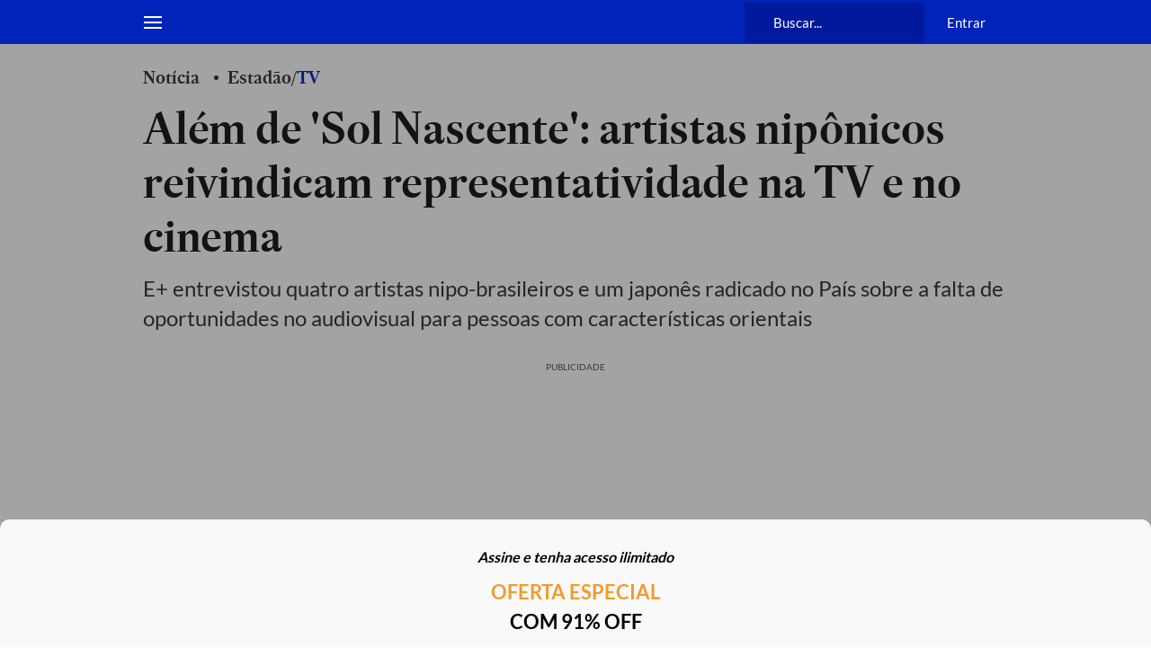

--- FILE ---
content_type: application/javascript; charset=utf-8
request_url: https://fundingchoicesmessages.google.com/f/AGSKWxUbKksdz5wcqrebrHotQMjrXjlnETnvT5xKQ3AM0qD7FyVvkVZGA9A9Yooq_qZhiQC8HFTji2dWdKCyZ2LB2NTeR3MWNE7WJYAJfdfxYk-KwAm1AI029WnSZ3Rrhh9TSzch1b2h9G53_Hdggo4sUn5ct818IeA5ooYV9h4a2rHnSk9mJry2PsnznIJo/_/adblock26./adserv./common/ad..intad./buysellads.
body_size: -1290
content:
window['8ce2ad0b-ee97-4ddf-b069-2627aa5c7c16'] = true;